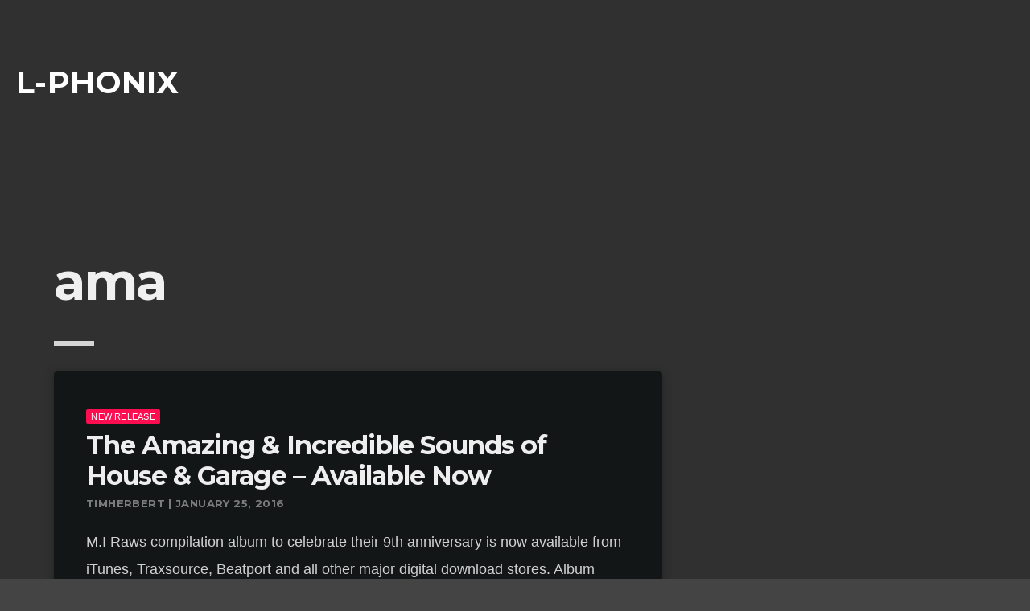

--- FILE ---
content_type: text/css
request_url: http://l-phonix.com/wp-content/themes/kentha/css/qt-colors-min.css?ver=3.3.0
body_size: 662
content:
body,html,.qt-nclinks a{color:rgba(255,255,255,0.8)}h1,h2,h3,h4,h5,h6{color:rgba(255,255,255,0.93)}.qt-part-archive-item.qt-open .qt-headings .qt-tags a,.qt-link-sec,.qt-caption-small::after,.qt-content-aside a,.tabs .tab a{color:#ff0d51}.tabs .tab a:hover{color:#c60038}.tagcloud a,.qt-content-aside .tagcloud a:hover{color:#fff}body,html,.qt-main{background-color:#444}.qt-paper{background-color:#131617}.qt-content-primary-light{background-color:#343434}.qt-content-primary{background-color:#222}.qt-content-primary-dark{background-color:#010101}.qt-content-accent,.qt-menubar ul.qt-desktopmenu li li::after{background-color:#00ced0}.qt-content-secondary,.qt-material-slider .indicator-item.active,.tabs .indicator{background-color:#ff0d51}.qt-tags a,.tagcloud a{background-color:#ff0d51}.qt-part-archive-item.qt-open .qt-headings,.qt-btn-secondary,.qt-sectiontitle::after,h2.widgettitle::after{background-color:#ff0d51}.qt-btn-primary,.qt-menubar ul.qt-desktopmenu>li.qt-menuitem>a::after,.qt-footer-widgets .qt-widget-title span::after,input[type="submit"]{background-color:#00ced0}@media only screen and (min-width: 1201px){a:hover,h1 a:hover,h2 a:hover,h3 a:hover,h4 a:hover,h5 a:hover,h6 a:hover{color:#00fcff}.qt-content-aside a:hover{color:#c60038}.qt-btn-primary:hover,input[type="submit"]:hover{background-color:#00fcff;color:#fff}.qt-btn-secondary:hover,.qt-mplayer:hover .qt-mplayer__play:hover,.qt-mplayer__volume:hover,.qt-mplayer__cart:hover,.qt-mplayer__seeker:hover,.qt-mplayer__prev:hover,.qt-mplayer__next:hover,.qt-mplayer__playlistbtn:hover,.qt-content-aside .tagcloud a:hover{background-color:#c60038;color:#fff}}
/*# sourceMappingURL=qt-colors-min.css.map */